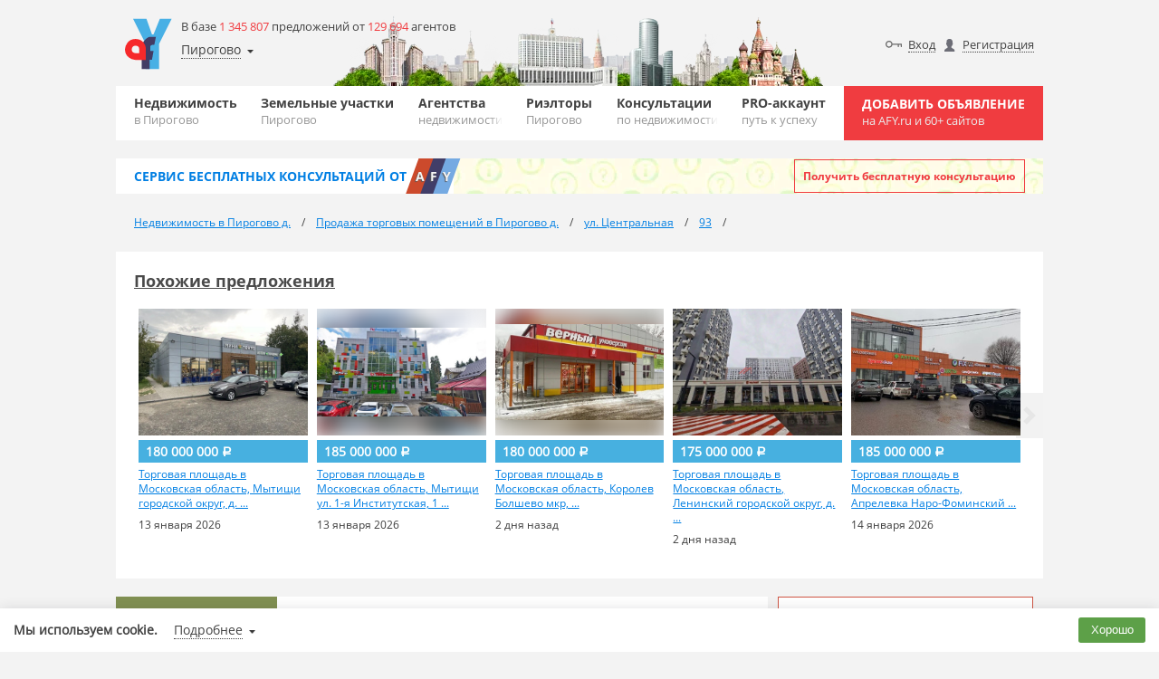

--- FILE ---
content_type: text/html; charset=UTF-8
request_url: https://afy.ru/mytishinskiy-rayon-pirogovo/kupit-torgovoe-pomeshchenie/80001339742
body_size: 15474
content:
<!DOCTYPE HTML>
<html lang="ru"><!-- SERVER_IDNT: public 3.0 (production) -->
<head>
	<meta name="viewport" content="width=device-width, initial-scale=1, maximum-scale=1.0">
<meta charset="UTF-8"><meta http-equiv="content-type" content="text/html; charset=UTF-8"><title>Торговая площадь в Московская область, Мытищи городской округ, д. ., Продажа торговых помещений Пирогово, Мытищинский район, ID объекта - 80001339742</title><meta name="description" content="Продажа торгового помещения 602,3 м2 в г. п. Мытищи, деревня Пирогово, ул. Центральная, д.93 (30 мин. транспортом от м. Медведково). 1-я линия...."><meta name="keywords" content="Торговая площадь в Московская область, Мытищи городской округ, д. .">
<!-- Yandex.Metrika counter -->
<script type="text/javascript" >
(function(m,e,t,r,i,k,a){m[i]=m[i]||function(){(m[i].a=m[i].a||[]).push(arguments)};
m[i].l=1*new Date();k=e.createElement(t),a=e.getElementsByTagName(t)[0],k.async=1,k.src=r,a.parentNode.insertBefore(k,a)})
(window, document, "script", "https://mc.yandex.ru/metrika/tag.js", "ym");
ym(54401542, "init", {
clickmap:true,
trackLinks:true,
accurateTrackBounce:true
});
</script>
<noscript><div><img src="https://mc.yandex.ru/watch/54401542" style="position:absolute;left:-9999px" alt=""></div></noscript>
<!-- /Yandex.Metrika counter -->

<link rel="icon" href="https://static.afy.ru/img/favicon/afy.svg" type="image/svg">
<link rel="icon" href="https://static.afy.ru/favicon.ico" type="image/x-icon">
<link rel="shortcut icon" href="https://static.afy.ru/favicon.ico" type="image/x-icon">
<meta name="format-detection" content="telephone=no">
<style>body,.filter,.banner-question{opacity:0}</style>
<meta property="og:title" content="Торговая площадь в Московская область, Мытищи городской округ, д. ., Продажа торговых помещений Пирогово, Мытищинский район, ID объекта - 80001339742"><meta property="og:description" content="Продажа торгового помещения 602,3 м2 в г. п. Мытищи, деревня Пирогово, ул. Центральная, д.93 (30 мин. транспортом от м. Медведково). 1-я линия...."><meta property="og:image" content="https://static.afy.ru/img/logo.png"><meta property="og:url" content="https://afy.ru/mytishinskiy-rayon-pirogovo/kupit-torgovoe-pomeshchenie/80001339742"><meta property="og:type" content="website"><script>document.HTTP_SCHEME='https://';document.DOMAIN_MAIN='afy.ru';document.DOMAIN_FOR_TEXT='AFY.ru';document.HTTP_sHOST_MAIN='https://afy.ru';document.HTTP_sHOST_CDN='https://afystatic.ru';document.HTTP_sHOST_STATIC='https://static.afy.ru';document.HTTP_sHOST_STAT='https://stat.afy.ru';document.HTTP_sHOST_AUTH='https://my.afy.ru';document.HTTP_sHOST_PASSPORT='https://passport.afy.ru';document.HTTP_sHOST_PRINT='https://print.afy.ru';document._is_auth=false;document._user_pro_is=false;document._key_form='<input type=\"hidden\" name=\"_formKey[1336885327]\" value=\"fdcf6f668237e6445eb1cb62dce0c417\"/>';document._name_capcha='g-recaptcha-response';document.reCAPTCHA_SITE_KEY='6LcfLQ8TAAAAAKQu7H87LG_LxluMjrbNojQQp69V';document._fv_c=false;document.type_cost__main={};document.pagination_limit={"current":10,"list":[10,30,50]};document.type_cost__main["r"]={"id":"r","small":"\u0420\u0443\u0431.","mini":"\u0440."};document.type_cost__main["d"]={"id":"d","small":"$","mini":"$"};document.type_cost__main["e"]={"id":"e","small":"\u20ac","mini":"\u20ac"};document.type_cost__main["br"]={"id":"br","small":"\u0411\u0435\u043b. \u0440\u0443\u0431.","mini":"\u0431\u0435\u043b \u0440\u0443\u0431"};document.type_cost__main["g"]={"id":"g","small":"\u0413\u0440\u043d.","mini":"\u0433\u0440\u043d"};document.readyStack = [];document.videoPlayer = [];if(typeof console === 'undefined'){console = {log: function(){}, error: function(){}, warn: function(){}};}document.AFY_PAGE_TYPE = 'pbb_item';document.AFY_PAGE_TYPE_DATA = {"type":"torg-sale","folder-url_chpu":"kupit-torgovoe-pomeshchenie"};</script><script src="https://static.afy.ru/afy_2_0/_global/js/base.js?v20240812235929_436" crossorigin="anonymous"></script></head>
<body class="main-page tgb-back" id="">

	
<script>userStorage.init();</script>
	<div class="wrapper">
        <div class="tgb-back-wrapper"></div>
		<header class="header desctope">
	<div class="container">
		<div class="header-desctope-content header-background city80">
			<div class="header-desctope-left-wrap">
				<a class="header-desctope-left-wrap-logo" href="https://afy.ru"></a>
				<div class="header-desctope-left-wrap-info">
					<div class="header-desctope-left-wrap-info-count">
						В базе <span class="orange">1 345 807</span> предложений от <span class="orange">129 694</span> агентов					</div>
					<div class="header-desctope-left-wrap-geo-location" id="header_desctope_geo">
						<span class="header-desctope-left-wrap-geo" data-role="main" data-href="https://afy.ru/mytishinskiy-rayon-pirogovo/">Пирогово</span>
						<div class="header-desctope-left-wrap-geo-modal" data-role="modal">
							<div class="header-desctope-left-wrap-geo-modal-wrap" data-role="wrap">
								<div class="geo_select geo_select-visible default">
	<div class="geo_select-visible-field">
		<input class="geo_select-visible-field-input" type="text" value="" data-role="input" placeholder="Пирогово">
		<i class="geo_select-visible-field-arrow" data-role="arrow"></i>
	</div>
	<div class="geo_select-wrap" data-role="list-wrap" style="z-index:1002">
		<div class="geo_select-search-wrap">
			<input class="geo_select-search" type="text" value="" placeholder="Пирогово" data-role="input_other">
			<i class="geo_select-search-close" data-role="close"></i>
		</div>
		<div class="geo_select-list" data-role="list-space">
		</div>
	</div>
</div>							</div>
							<div class="header-desctope-left-wrap-geo-modal-buttons">
								<a class="header-desctope-left-wrap-geo-modal-buttons-link-select" href="https://afy.ru/mytishinskiy-rayon-pirogovo/" data-role="link">Выбрать</a>
								<span class="header-desctope-left-wrap-geo-modal-buttons-link-cancel" onclick="header_desctope_geo.close()">Отмена</span>
							</div>
						</div>
					</div>

				</div>
			</div>
			<div class="header-desctope-right-wrap">
				<div class="header-desctope-right-auth"><a class="header-desctope-right-user input" href="https://passport.afy.ru/enter">Вход</a><a class="header-desctope-right-user registration" href="https://passport.afy.ru/reg">Регистрация</a><a class="header-desctope-right-auth-link favorite" href="https://afy.ru/notebook" id="notebook_head"><span class="header-desctope-right-auth-link-span">Избранное</span></a></div>			</div>
		</div>
		<div class="bottom-header">
			<div class="max-wrap">
				<nav class="clearfix navigation">
					<ul class="clearfix navigation-list">
					<li class="navigation-el"><a href="https://afy.ru/mytishinskiy-rayon-pirogovo/" class="navigation-link">Недвижимость<span class="navigation-sub">в Пирогово</span></a><div class="submenu"><ul class="sub-list"><li class="sub-list-li"><a class="sub-list-a" href="https://afy.ru/mytishinskiy-rayon-pirogovo/novostrojki/" title="Новостройки Пирогово">Новостройки</a></li><li class="sub-list-li"><a class="sub-list-a" href="https://afy.ru/mytishinskiy-rayon-pirogovo/bizness-centry/" title="Бизнес-центры Пирогово">Бизнес-центры</a></li><li class="sub-list-li"><a class="sub-list-a" href="https://afy.ru/mytishinskiy-rayon-pirogovo/kottedzhnye-poselki/" title="Коттеджные поселки Пирогово">Коттеджные поселки</a></li></ul></div></li><li class="navigation-el"><a href="https://afy.ru/mytishinskiy-rayon-pirogovo/kupit-uchastok/" class="navigation-link">Земельные участки<span class="navigation-sub">Пирогово</span></a></li><li class="navigation-el"><a href="https://afy.ru/mytishinskiy-rayon-pirogovo/agentstva-nedvizhimosti/" class="navigation-link">Агентства<span class="navigation-sub">недвижимости</span></a></li><li class="navigation-el"><a href="https://afy.ru/mytishinskiy-rayon-pirogovo/user/" class="navigation-link">Риэлторы<span class="navigation-sub">Пирогово</span></a></li><li class="navigation-el"><a href="https://afy.ru/question/" class="navigation-link">Консультации<span class="navigation-sub">по недвижимости</span></a></li><li class="navigation-el"><a href="https://afy.ru/pro_accaunt" class="navigation-link">PRO-аккаунт<span class="navigation-sub">путь к успеху</span></a></li>					</ul>
				</nav>
				<a href="https://passport.afy.ru/reg" class="navigation-add">Добавить объявление <span class="navigation-add-sub">на AFY.ru и 60+ сайтов</span></a>
							</div>
		</div>
	</div>
</header>

<div class="header-mobile">
	<div class="black" id="navigation-shadow"></div>
	<div class="header-mobile-wrap">
		<div class="container">
			<div class="header-mobile-content header-background city80">
				<a class="header-mobile-item logo" href="https://afy.ru"></a>
				<a class="header-mobile-item add" href="https://passport.afy.ru/reg">Добавить объявление<span class="header-mobile-item add-sub_line"> на AFY.ru и 60+ сайтов</span></a>
								<i class="header-mobile-item menu" title="Навигация" id="navigation"></i>
			</div>
		</div>
		<div class="b-bar">
			<div class="container">
				<div class="header-desctope-left-wrap-geo-location" id="header_mobile_geo">
					<span class="header-desctope-left-wrap-geo" data-role="main" data-href="https://afy.ru/mytishinskiy-rayon-pirogovo/">Пирогово</span>
					<div class="header-desctope-left-wrap-geo-modal" data-role="modal">
						<div class="header-desctope-left-wrap-geo-modal-wrap" data-role="wrap">
							<div class="geo_select geo_select-visible default">
	<div class="geo_select-visible-field">
		<input class="geo_select-visible-field-input" type="text" value="" data-role="input" placeholder="Пирогово">
		<i class="geo_select-visible-field-arrow" data-role="arrow"></i>
	</div>
	<div class="geo_select-wrap" data-role="list-wrap" style="z-index:1002">
		<div class="geo_select-search-wrap">
			<input class="geo_select-search" type="text" value="" placeholder="Пирогово" data-role="input_other">
			<i class="geo_select-search-close" data-role="close"></i>
		</div>
		<div class="geo_select-list" data-role="list-space">
		</div>
	</div>
</div>						</div>
						<div class="header-desctope-left-wrap-geo-modal-buttons">
							<a class="header-desctope-left-wrap-geo-modal-buttons-link-select" href="https://afy.ru/mytishinskiy-rayon-pirogovo/" data-role="link">Выбрать</a>
							<span class="header-desctope-left-wrap-geo-modal-buttons-link-cancel" onclick="header_mobile_geo.close()">Отмена</span>
						</div>
					</div>
				</div>
				<ul class="header-mobile-icons">
                    				</ul>
			</div>
		</div>
	</div>
	<nav class="navigation nav-mobile">
		<ul class="main-nav">
			<li><a class="main-nav-link" href="https://afy.ru/mytishinskiy-rayon-pirogovo/">Недвижимость</a></li><li><a class="main-nav-link" href="https://afy.ru/mytishinskiy-rayon-pirogovo/kupit-uchastok/">Земельные участки</a></li><li><a class="main-nav-link" href="https://afy.ru/mytishinskiy-rayon-pirogovo/agentstva-nedvizhimosti/">Агентства</a></li><li><a class="main-nav-link" href="https://afy.ru/mytishinskiy-rayon-pirogovo/user/">Риэлторы</a></li><li><a class="main-nav-link" href="https://afy.ru/question/">Консультации</a></li><li><a class="main-nav-link" href="https://afy.ru/pro_accaunt">PRO-аккаунт</a></li>			<li><a class="main-nav-link" href="https://passport.afy.ru/reg">+ Добавить объявление</a></li>
			
					<li><a class="main-nav-link" href="https://passport.afy.ru/enter">Вход</a></li>
					<li><a class="main-nav-link" href="https://passport.afy.ru/reg">Регистрация</a></li>
							</ul>
	</nav>
	<div id="region-select-modal" class="region-select-modal">
		<div class="container">
			<div class="cont">
			</div>
		</div>
	</div>
</div>
<div class="banner-question">
	<div class="container">
		<div class="banner-question-content">
			<a href="https://afy.ru/question/" class="banner-question-afy">
				<div class="banner-question-afy-text">Сервис <span class="banner-question-afy-text-hide-mobile">бесплатных</span> консультаций от</div>
				<div class="banner-question-afy-elements">
					<span class="banner-question-afy-elements-letter first">a</span>
					<span class="banner-question-afy-elements-letter second">f</span>
					<span class="banner-question-afy-elements-letter last">y</span>
				</div>
			</a>
			<a href="https://afy.ru/question/" class="banner-question-title">Задайте любой вопрос по недвижимости и получите ответ профессионалов</a>
			<div class="banner-question-button">
				<a class="banner-question-button-link" href="https://afy.ru/question/add">Получить бесплатную консультацию</a>
			</div>
		</div>
	</div>
</div>	<section id="breadcrumbs">
		<div class="container">
			<div class="content breadcrumbs">
			<ul class="breadcrumbs-list" itemscope itemtype="http://schema.org/BreadcrumbList">
			<li class="breadcrumbs-list-el" itemprop="itemListElement" itemscope itemtype="http://schema.org/ListItem"><a class="breadcrumbs-list-link" itemprop="item" href="https://afy.ru/mytishinskiy-rayon-pirogovo/"><span class="breadcrumbs-list-name" itemprop="name">Недвижимость в Пирогово д.</span><meta itemprop="position" content="1"></a></li><li class="breadcrumbs-list-el" itemprop="itemListElement" itemscope itemtype="http://schema.org/ListItem"><a class="breadcrumbs-list-link" itemprop="item" href="https://afy.ru/mytishinskiy-rayon-pirogovo/kupit-torgovoe-pomeshchenie/"><span class="breadcrumbs-list-name" itemprop="name">Продажа торговых помещений в Пирогово д.</span><meta itemprop="position" content="2"></a></li><li class="breadcrumbs-list-el" itemprop="itemListElement" itemscope itemtype="http://schema.org/ListItem"><a class="breadcrumbs-list-link" itemprop="item" href="https://afy.ru/mytishinskiy-rayon-pirogovo/ulica-centralnaya/kupit-torgovoe-pomeshchenie/"><span class="breadcrumbs-list-name" itemprop="name">ул. Центральная</span><meta itemprop="position" content="3"></a></li><li class="breadcrumbs-list-el" itemprop="itemListElement" itemscope itemtype="http://schema.org/ListItem"><a class="breadcrumbs-list-link" itemprop="item" href="https://afy.ru/mytishinskiy-rayon-pirogovo/ulica-centralnaya/dom-93/kupit-torgovoe-pomeshchenie/"><span class="breadcrumbs-list-name" itemprop="name">93</span><meta itemprop="position" content="4"></a></li>			</ul>
			</div>
		</div>
	</section>
	<div class="slider plus1" id="slider_RAURa7">
	<div class="slider-container container">
		<div class="slider-head"><a class="slider-head-title" href="https://afy.ru/mytishinskiy-rayon-pirogovo/kupit-torgovoe-pomeshchenie/?price_from=170000000&price_to=190000000&cost_type_1=r">Похожие предложения</a></div>		<div class="slider-block">
			<div class="slider-wrapper">
									<div class="slider-item">
						<div class="similar-item">
							<a class="similar-item-link-wrap" href="https://afy.ru/mytishinskiy-rayon-pirogovo/kupit-torgovoe-pomeshchenie/80001614664">
								<span class="similar-item-link-blur lazy" data-src="https://afystatic.ru/files/vpbb/max/d/dc/dce918e47429efd0b8bc08000161466400.jpeg"></span>
								<img class="similar-item-link-img lazy" src="[data-uri]" data-type="jpeg" data-src="https://afystatic.ru/files/vpbb/max/d/dc/dce918e47429efd0b8bc08000161466400.jpeg" alt="Торговая площадь в Московская область, Мытищи городской округ, д. ...">
							</a>
							<span class="similar-item-price"><span>180 000 000</span> <span class="i-font_face_rub-arial-regular">Р</span></span>							<a class="similar-item-link-name" href="https://afy.ru/mytishinskiy-rayon-pirogovo/kupit-torgovoe-pomeshchenie/80001614664">Торговая площадь в Московская область, Мытищи городской округ, д. ...</a>
							<p class="similar-item-text"></p>
							<span class="similar-item-date">13 января 2026</span>
						</div>
					</div>
										<div class="slider-item">
						<div class="similar-item">
							<a class="similar-item-link-wrap" href="https://afy.ru/mytishi/kupit-torgovoe-pomeshchenie/80001874296">
								<span class="similar-item-link-blur lazy" data-src="https://afystatic.ru/files/vpbb/max/3/37/376503065a76c17e7d9e08000187429600.jpeg"></span>
								<img class="similar-item-link-img lazy" src="[data-uri]" data-type="jpeg" data-src="https://afystatic.ru/files/vpbb/max/3/37/376503065a76c17e7d9e08000187429600.jpeg" alt="Торговая площадь в Московская область, Мытищи ул. 1-я Институтская, 1 ...">
							</a>
							<span class="similar-item-price"><span>185 000 000</span> <span class="i-font_face_rub-arial-regular">Р</span></span>							<a class="similar-item-link-name" href="https://afy.ru/mytishi/kupit-torgovoe-pomeshchenie/80001874296">Торговая площадь в Московская область, Мытищи ул. 1-я Институтская, 1 ...</a>
							<p class="similar-item-text"></p>
							<span class="similar-item-date">13 января 2026</span>
						</div>
					</div>
										<div class="slider-item">
						<div class="similar-item">
							<a class="similar-item-link-wrap" href="https://afy.ru/korolev/kupit-torgovoe-pomeshchenie/80001888762">
								<span class="similar-item-link-blur lazy" data-src="https://afystatic.ru/files/vpbb/max/0/04/04e90a270fcd7a1c02ef08000188876200.jpeg"></span>
								<img class="similar-item-link-img lazy" src="[data-uri]" data-type="jpeg" data-src="https://afystatic.ru/files/vpbb/max/0/04/04e90a270fcd7a1c02ef08000188876200.jpeg" alt="Торговая площадь в Московская область, Королев Болшево мкр, ...">
							</a>
							<span class="similar-item-price"><span>180 000 000</span> <span class="i-font_face_rub-arial-regular">Р</span></span>							<a class="similar-item-link-name" href="https://afy.ru/korolev/kupit-torgovoe-pomeshchenie/80001888762">Торговая площадь в Московская область, Королев Болшево мкр, ...</a>
							<p class="similar-item-text"></p>
							<span class="similar-item-date">2 дня назад</span>
						</div>
					</div>
										<div class="slider-item">
						<div class="similar-item">
							<a class="similar-item-link-wrap" href="https://afy.ru/leninskiy-rayon-korobovo/kupit-torgovoe-pomeshchenie/80001878324">
								<span class="similar-item-link-blur lazy" data-src="https://afystatic.ru/files/vpbb/max/b/b7/b778d9ab344a58f9713708000187832400.jpeg"></span>
								<img class="similar-item-link-img lazy" src="[data-uri]" data-type="jpeg" data-src="https://afystatic.ru/files/vpbb/max/b/b7/b778d9ab344a58f9713708000187832400.jpeg" alt="Торговая площадь в Московская область, Ленинский городской округ, д. ...">
							</a>
							<span class="similar-item-price"><span>175 000 000</span> <span class="i-font_face_rub-arial-regular">Р</span></span>							<a class="similar-item-link-name" href="https://afy.ru/leninskiy-rayon-korobovo/kupit-torgovoe-pomeshchenie/80001878324">Торговая площадь в Московская область, Ленинский городской округ, д. ...</a>
							<p class="similar-item-text"></p>
							<span class="similar-item-date">2 дня назад</span>
						</div>
					</div>
										<div class="slider-item">
						<div class="similar-item">
							<a class="similar-item-link-wrap" href="https://afy.ru/aprelevka/kupit-torgovoe-pomeshchenie/80001886095">
								<span class="similar-item-link-blur lazy" data-src="https://afystatic.ru/files/vpbb/max/c/cd/cdf75265b16c48da958f08000188609500.jpeg"></span>
								<img class="similar-item-link-img lazy" src="[data-uri]" data-type="jpeg" data-src="https://afystatic.ru/files/vpbb/max/c/cd/cdf75265b16c48da958f08000188609500.jpeg" alt="Торговая площадь в Московская область, Апрелевка Наро-Фоминский ...">
							</a>
							<span class="similar-item-price"><span>185 000 000</span> <span class="i-font_face_rub-arial-regular">Р</span></span>							<a class="similar-item-link-name" href="https://afy.ru/aprelevka/kupit-torgovoe-pomeshchenie/80001886095">Торговая площадь в Московская область, Апрелевка Наро-Фоминский ...</a>
							<p class="similar-item-text"></p>
							<span class="similar-item-date">14 января 2026</span>
						</div>
					</div>
										<div class="slider-item">
						<div class="similar-item">
							<a class="similar-item-link-wrap" href="https://afy.ru/istrinskiy-rayon-borzye/kupit-torgovoe-pomeshchenie/80001871142">
								<span class="similar-item-link-blur lazy" data-src="https://afystatic.ru/files/vpbb/max/a/a3/a3ba5f2fae9a38d1a96f08000187114200.jpeg"></span>
								<img class="similar-item-link-img lazy" src="[data-uri]" data-type="jpeg" data-src="https://afystatic.ru/files/vpbb/max/a/a3/a3ba5f2fae9a38d1a96f08000187114200.jpeg" alt="Торговая площадь в Московская область, Истра муниципальный округ, д. ...">
							</a>
							<span class="similar-item-price"><span>190 000 000</span> <span class="i-font_face_rub-arial-regular">Р</span></span>							<a class="similar-item-link-name" href="https://afy.ru/istrinskiy-rayon-borzye/kupit-torgovoe-pomeshchenie/80001871142">Торговая площадь в Московская область, Истра муниципальный округ, д. ...</a>
							<p class="similar-item-text"></p>
							<span class="similar-item-date">13 января 2026</span>
						</div>
					</div>
										<div class="slider-item">
						<div class="similar-item">
							<a class="similar-item-link-wrap" href="https://afy.ru/podolsk/kupit-torgovoe-pomeshchenie/80001876602">
								<span class="similar-item-link-blur lazy" data-src="https://afystatic.ru/files/vpbb/max/c/c6/c600ab66c70d07a4381508000187660200.jpeg"></span>
								<img class="similar-item-link-img lazy" src="[data-uri]" data-type="jpeg" data-src="https://afystatic.ru/files/vpbb/max/c/c6/c600ab66c70d07a4381508000187660200.jpeg" alt="Торговая площадь в Московская область, Подольск ул. Клемента ...">
							</a>
							<span class="similar-item-price"><span>176 400 000</span> <span class="i-font_face_rub-arial-regular">Р</span></span>							<a class="similar-item-link-name" href="https://afy.ru/podolsk/kupit-torgovoe-pomeshchenie/80001876602">Торговая площадь в Московская область, Подольск ул. Клемента ...</a>
							<p class="similar-item-text"></p>
							<span class="similar-item-date">13 января 2026</span>
						</div>
					</div>
										<div class="slider-item">
						<div class="similar-item">
							<a class="similar-item-link-wrap" href="https://afy.ru/naro-fominskiy-rayon/kupit-torgovoe-pomeshchenie/80001874150">
								<span class="similar-item-link-blur lazy" data-src="https://afystatic.ru/files/vpbb/max/1/13/13cf4099d928eacd64bc08000187415000.jpeg"></span>
								<img class="similar-item-link-img lazy" src="[data-uri]" data-type="jpeg" data-src="https://afystatic.ru/files/vpbb/max/1/13/13cf4099d928eacd64bc08000187415000.jpeg" alt="Торговая площадь в Московская область, Одинцовский городской округ, ...">
							</a>
							<span class="similar-item-price"><span>170 000 445</span> <span class="i-font_face_rub-arial-regular">Р</span></span>							<a class="similar-item-link-name" href="https://afy.ru/naro-fominskiy-rayon/kupit-torgovoe-pomeshchenie/80001874150">Торговая площадь в Московская область, Одинцовский городской округ, ...</a>
							<p class="similar-item-text"></p>
							<span class="similar-item-date">11 января 2026</span>
						</div>
					</div>
										<div class="slider-item">
						<div class="similar-item">
							<a class="similar-item-link-wrap" href="https://afy.ru/dmitrov/kupit-torgovoe-pomeshchenie/80001874214">
								<span class="similar-item-link-blur lazy" data-src="https://afystatic.ru/files/vpbb/max/8/81/8198f5767fefc30eba0108000187421400.jpeg"></span>
								<img class="similar-item-link-img lazy" src="[data-uri]" data-type="jpeg" data-src="https://afystatic.ru/files/vpbb/max/8/81/8198f5767fefc30eba0108000187421400.jpeg" alt="Торговая площадь в Московская область, Дмитров Профессиональная ул., ...">
							</a>
							<span class="similar-item-price"><span>180 000 600</span> <span class="i-font_face_rub-arial-regular">Р</span></span>							<a class="similar-item-link-name" href="https://afy.ru/dmitrov/kupit-torgovoe-pomeshchenie/80001874214">Торговая площадь в Московская область, Дмитров Профессиональная ул., ...</a>
							<p class="similar-item-text"></p>
							<span class="similar-item-date">11 января 2026</span>
						</div>
					</div>
										<div class="slider-item">
						<div class="similar-item">
							<a class="similar-item-link-wrap" href="https://afy.ru/dmitrovskiy-rayon/kupit-torgovoe-pomeshchenie/80001881991">
								<span class="similar-item-link-blur lazy" data-src="https://afystatic.ru/files/vpbb/max/f/f9/f92979febac1f60ceb3108000188199100.jpeg"></span>
								<img class="similar-item-link-img lazy" src="[data-uri]" data-type="jpeg" data-src="https://afystatic.ru/files/vpbb/max/f/f9/f92979febac1f60ceb3108000188199100.jpeg" alt="Торговая площадь в Московская область, Дмитровский муниципальный ...">
							</a>
							<span class="similar-item-price"><span>170 000 000</span> <span class="i-font_face_rub-arial-regular">Р</span></span>							<a class="similar-item-link-name" href="https://afy.ru/dmitrovskiy-rayon/kupit-torgovoe-pomeshchenie/80001881991">Торговая площадь в Московская область, Дмитровский муниципальный ...</a>
							<p class="similar-item-text"></p>
							<span class="similar-item-date">11 января 2026</span>
						</div>
					</div>
								</div>
		</div>
		<span class="slider-control left" role="button"></span>
		<span class="slider-control right" role="button"></span>
	</div>
</div>
<script>
document.readyStack.push(function(){
	my_slider('#slider_RAURa7');
});
</script><section><div class="container">			<style>#D2--dd8dc4-b610 .yap-block, #D2--dd8dc4-b610 .yap-rtb__wrapper{margin:0 auto !important}</style>
			<div class="rtb" id="D2--dd8dc4-b610" data-rtb="R-A-6442699-6"></div>
			</div></section><section id="full-object">
	<div class="container">
				<div class="full-object-content">
			<div class="full-object-left">
				<div class="full-object-left-gallery">
					<ul class="full-object-left-list-characteristics">
						<li class="full-object-left-list-li green">Торговое помещение</li><li class="full-object-left-list-li">1 этаж</li>					</ul>
										<div class="full-object-left-gallery-slider">
						<div class="full-object-left-gallery-slider-info">
                            <div class="full-object-left-gallery-slider-info-text">
							<div class="full-object-left-gallery-slider-info-item public text">С 15 марта 2023 &nbsp;по&nbsp;26 декабря 2023</div><div class="full-object-left-gallery-slider-info-item id text">ID: 80001339742</div>                            </div>
							<div class="full-object-left-gallery-slider-info-icons">
								<!--noindex-->
								<a class="full-object-left-gallery-slider-info-item link print tTip" href="https://print.afy.ru/object/torg-sale/80001339742.html" target="_blank" title="Распечатать"></a><!--                                    <span class="full-object-left-gallery-slider-info-item link favorite tTip" title="Добавить в избранное" onclick="clickAction(this, 'notebook.toggle')" data-notebook="pbbitem.--><!--"></span>-->
									                                    <span class="full-object-left-gallery-slider-info-item link warn tTip" title="Пожаловаться" onclick="clickAction(this, 'pbbitem.complaint,oid:80001339742')"></span>
																	<!--/noindex-->
							</div>
						</div>
											</div>
				</div>

				
				<div class="full-object-left-geo">
					<div class="full-object-left-desc-geo-wrap location"><a class="full-object-left-desc-geo-loc" href="https://rossiya.afy.ru/kupit-torgovoe-pomeshchenie/">Россия</a>, <a class="full-object-left-desc-geo-loc" href="https://afy.ru/moskovskaya-oblast/kupit-torgovoe-pomeshchenie/">Подмосковье</a>, <a class="full-object-left-desc-geo-loc" href="https://afy.ru/mytishinskiy-rayon/kupit-torgovoe-pomeshchenie/">Мытищинский район</a>, <a class="full-object-left-desc-geo-loc" href="https://afy.ru/mytishinskiy-rayon-pirogovo/kupit-torgovoe-pomeshchenie/">Пирогово д.</a>, <a class="full-object-left-desc-geo-loc" href="https://afy.ru/mytishinskiy-rayon-pirogovo/ulica-centralnaya/kupit-torgovoe-pomeshchenie/">ул. Центральная</a>, <a class="full-object-left-desc-geo-loc" href="https://afy.ru/mytishinskiy-rayon-pirogovo/ulica-centralnaya/dom-93/kupit-torgovoe-pomeshchenie/">93</a><span class="full-object-left-geo-location-icon icon_copy" title="Копировать адрес" onclick="clipboard.write_flash_msg(&quot;Россия, Подмосковье, Мытищинский район, Пирогово д., ул. Центральная, 93&quot;, &quot;Скопировано&quot;)"></span></div>				</div>

									<div class="full-object-left-price-mob">
					<div class="full-object-right-price">
						<div class="full-object-right-js-content stop">							<div class="full-object-right-stop">
								<i class="full-object-right-stop-icon"></i>
								<p class="full-object-right-stop-p">
									<span class="full-object-right-stop-p-span"><b>Реализация объекта недвижимости приостановлена</b></span>								</p>
							</div>
							</div>					</div>

									</div>
				
				<div class="full-object-left-info mobile" style="position: relative">
					<div class="full-object-left-info-container cut" data-role="property_item">
											<div class="full-object-left-info-numbers">
							<h3 class="full-object-head">Информация об помещении</h3>
							<div class="full-object-left-info-numbers-wrap"><div class="full-object-left-info-numbers-item max-line">
													<div class="full-object-left-info-numbers-item-desc"><span class="bold-text big-font">1</span> </div>
													<div class="full-object-left-info-numbers-item-type">Этаж</div>
												</div></div></div><div class="full-object-left-info-more"><h3 class="full-object-head">Состояние и оснащение</h3><div class="full-object-left-info-more-wrap"><div class="full-object-left-info-more-item min-line">
											<div class="full-object-left-info-more-item-type">Количество этажей</div>
											<div class="full-object-left-info-more-item-desc"><span class="bold-text">1 </span></div>
										</div></div></div>					</div>
													<span class="full-object-left-desc-link-full dotted hide" data-role="property_item_cur_link" style="margin-bottom: 20px;display: block !important;width: fit-content;">Развернуть</span>
										</div>


				<div class="full-object-right mobile">
					<div class="full-object-right-wrap">
													<div class="full-object-right-js-content">
															</div>
												</div>
				</div>


									<div class="full-object-left-desc">
						<h1 class="full-object-left-head">Торговая площадь в Московская область, Мытищи городской округ, д. .</h1>
						<div class="full-object-left-desc-visible cut" data-role="description_item">
							<p class="full-object-left-desc-p">Продажа торгового помещения 602,3 м2 в г. п. Мытищи, деревня Пирогово, ул. Центральная, д.93 (30 мин. транспортом от м. Медведково). 1-я линия. Часть одноэтажного помещения площадью 602,3 м2, открытая планировка, несколько отдельных входов, высота потолка 4 м, витринные окна по фасаду. Электрическая мощность 125 квт. Парковка перед фасадом. Земельный участок в собственности 1500 м2. Коммуникации: вода центральная (Мытищинский водоканал), септик, газ на участке.Объект располагается в ЖК Пироговская Ривьера . ЖК частично заселен, а также идет строительство дополнительных корпусов. В непосредственной близости расположена остановка общественного транспорта. Интенсивный автомобильный и пешеходный трафик вдоль помещения. Арендатор: минимаркет Лента , площадь 602,3 м2, долгосрочный договор аренды на 10 лет до 13.07.2031 года, месячная арендная плата с ндс ли 6 от рто, индексация 5 .Стоимость продажи . вкл. ндс. Без комиссии.</p>
						</div>
													<span class="full-object-left-desc-link-full dotted" data-role="description_item_cur_link">Читать полностью</span>
											</div>
					
									<div class="full-object-left-map">
						<div class="full-object-left-map-top-wrap">
							<div class="object-map-top">
<!--	<span class="object-map-top-link map">Карта Google</span>-->
<!--	<span class="object-map-top-link panorama">Панорамы</span>-->
</div>						</div>
						<div class="full-object-left-map-space show map">
							<script>
var geoMap_map;
(function(){
	document._evt.subscribe('body_load', function(){
		$('#map').nearbyviewport(function(element){
			$('#map').show();
			document._evt.create('show_map_block_map');
			geoMap_map = new geoMap('map', {"map_source":"yandex","type":"default","viewMode":"coords","coords":["55.985166","37.726367"],"geocoder":"","bounds":null,"zoom":13,"control":{"zoom":true,"type":true,"fullscreen":true},"behavior":{"drag":true,"scrollZoom":false,"dblClickZoom":true,"multiTouch":true},"templateFactory":"afy","clusterer":{"size":100},"tools":{"other_item":{"selector_status":"","data":{"selector_status":"","iPos":"78802","pbbfld":"197","filterFields":[]}}}});
		});
	});
})();
</script>

<div class="map_space" id="map_space">
	<div class="map_block geomap" id="map"></div>
	<div class="map_space-color_info">
		<ul class="map_space-color_info-list">
		</ul>
	</div>
	<div class="map_space-items" id="map_items">
		<div class="map_space-items-veil"></div>
		<div class="map_space-items-block">
			<div class="map_space-items-close"><div class="map_space-items-close-btn"></div></div>
			<div class="map_space-items-scroll">
				<ul class="map_space-items-list map-deals-list"></ul>
			</div>
		</div>
	</div>
</div>						</div>
						<div class="full-object-left-map-space panorama" id="panorama-space">
						</div>
						<div class="full-object-left-map-open-more">
													</div>
					</div>
					<script>
					var geoMap_switcher = null;
					(function(){
						document._evt.subscribe('geoMap/show', function(d, ev){
							if (geoMap_switcher) return;
							setTimeout(function(){
								geoMap_switcher = new geoMap_switcher_class({
										source:'yandex',
										geoMap:geoMap_map,
										coord:'55.985166, 37.726367',
										switch:{map:'.object-map-top-link.map',panorama:'.object-map-top-link.panorama'},
										space:{map:'.full-object-left-map-space.map',panorama:'.full-object-left-map-space.panorama'}
									});
							}, 500);
						});
					})();
					</script>
				
							</div>
			<div class="full-object-right">
				<div class="full-object-right-wrap">
											<div class="full-object-right-js-content">
														<div class="full-object-right-stop stop">
									<i class="full-object-right-stop-icon"></i>
									<p class="full-object-right-stop-p">
									<b>Реализация объекта недвижимости приостановлена</b>									</p>
								</div>
														</div>
										</div>
			</div>
			<section>
				<div class="full-object-rtb-content">			<style>#c27-dd8dc4-b-1089-e427-d79c0- .yap-block, #c27-dd8dc4-b-1089-e427-d79c0- .yap-rtb__wrapper{margin:0 auto !important}</style>
			<div class="rtb" id="c27-dd8dc4-b-1089-e427-d79c0-" data-rtb="R-A-6442699-4"></div>
			</div>
			</section>
			<div class="full-object-bottom-anchor"></div>
			
			</div>
			<div class="search-request" id="pbb_item_search_request_MthcgY">
	<div class="container search-request-container">
		<div class="search-request-wrap">
			<h2 class="search-request-head">Не нашли подходящего объявления?</h2>
			<p class="search-request-info">Оставьте заявку, и наши риэлторы подберут торговое помещение в районе <span class="bold-text">Пирогово</span></p>
			<div class="full-object-bottom-last-space-msg form-space-msg"></div>

			<form class="search-request-form" action="#" method="post" name="pbb_item_search_request_MthcgY">
				<input type="hidden" name="filter[folder]" value="197"><input type="hidden" name="filter[mp_id]" value="78802"><input type="hidden" name="filter[mp_id_street]" value="228045"><input type="hidden" name="filter[mp_id_metro]" value="0"><input type="hidden" name="filter[mp_id_bor]" value="0"><input type="hidden" name="filter[mp_id_bor_sup]" value="0"><input type="hidden" name="filter[mp_id_way]" value="0"><input type="hidden" name="filter[price_from]" value="170000000"><input type="hidden" name="filter[price_to]" value="190000000"><input type="hidden" name="filter[cost_type_1]" value="r">				<div class="key_form" style="display:none"></div>
				<div class="search-request-form-line">
					<input class="search-request-form-phone-1 form-field" type="text" name="form[phone][country]" field="phone" placeholder="+7" value="+7">
					<input class="search-request-form-phone-2 form-field" type="text" name="form[phone][code]" field="phone" placeholder="_ _ _" value="">
					<input class="search-request-form-phone-3 form-field" type="text" name="form[phone][num]" field="phone" placeholder="_ _ _-_ _-_ _" value="">
					<input class="search-request-form-email form-field" type="text" name="form[email]" field="email" placeholder="Электронная почта" value="">
				</div>
				<div class="search-request-form-line">
					<div class="search-request-space-recaptcha recaptcha"><div class="g-recaptcha"></div></div>
				</div>
				<div class="search-request-form-line">
					<button class="search-request-form-submit" onclick="antiDublSendForm(this, function(self){clickAction(self, 'pbbitem.search_request.create,id:pbb_item_search_request_MthcgY')});return false;">Отправить заявку</button>
				</div>
				<div class="search-request-form-line">
					<span class="form-label info">
						<span class="form-label-name">Отправляя заявку, вы принимаете <a class="form-label-name-link" href="https://afy.ru/personal_info" target="_blank">Политику обработки персональных данных</a> и даёте <a class="form-label-name-link" href="https://afy.ru/agreement" target="_blank">Согласие на обработку персональных данных</a>.<span>
					</span>
				</div>
			</form>
		</div>
		<img class="search-request-img lazy" src="[data-uri]" data-type="png" data-src="/afy_2_0/_global/img/search-request.webp" alt="">
	</div>
</div>
		</div>
	</div>
</section>
<section class="modal-slides" id="modal-slides">
	<span class="modal-slides-close"></span>
	<span class="modal-slides-left arrow"></span>
	<span class="modal-slides-right arrow"></span>
	<div class="modal-slides-container container">
		<div class="modal-slides-content">
			<div class="full-object-left-desc-geo-wrap modal"><span class="full-object-left-desc-geo-text">Местоположение: </span><a class="full-object-left-desc-geo-loc" href="https://rossiya.afy.ru/kupit-torgovoe-pomeshchenie/">Россия</a>, <a class="full-object-left-desc-geo-loc" href="https://afy.ru/moskovskaya-oblast/kupit-torgovoe-pomeshchenie/">Подмосковье</a>, <a class="full-object-left-desc-geo-loc" href="https://afy.ru/mytishinskiy-rayon/kupit-torgovoe-pomeshchenie/">Мытищинский район</a>, <a class="full-object-left-desc-geo-loc" href="https://afy.ru/mytishinskiy-rayon-pirogovo/kupit-torgovoe-pomeshchenie/">Пирогово д.</a>, <a class="full-object-left-desc-geo-loc" href="https://afy.ru/mytishinskiy-rayon-pirogovo/ulica-centralnaya/kupit-torgovoe-pomeshchenie/">ул. Центральная</a>, <a class="full-object-left-desc-geo-loc" href="https://afy.ru/mytishinskiy-rayon-pirogovo/ulica-centralnaya/dom-93/kupit-torgovoe-pomeshchenie/">93</a></div>		</div>
		<div class="modal-slides-block rtb">
		</div>
	</div>
</section>
<script>
var stat_archive={
	post:{},
	set_params:function(){
	},
	approximation_average:function(arr){
		var sum=0;
		for (var key in arr) sum+=arr[key];
		return Math.round(sum/arr.length);
	},
	get_publication:function(){
		$('#box_graf_publication_detail').css('display', 'inline-block');
		$('#box_graf_publication_detail').html('');
		var post={};
		post['type']='publication';
		post['oid']="80001339742";
		$.post('/ajax.php?case=my_static_statArchive&TA=JSON&limit=365', post, function (data) {
			$('#change-cost-popup .label_for_graf_publication .folder').html(data.answer['text']);
			$('#change-cost-popup .label_for_graf_publication, #change-cost-popup .label_for_grafs').show();
	        $('#box_graf_publication_detail').highcharts('StockChart', {
	            chart: {alignTicks: false},
	            rangeSelector: {
	                selected: 2,
	                buttons: [
		                {type: 'month',count: 3,text: ' День',dataGrouping: {forced: true,approximation:stat_archive.approximation_average ,units: [['day', [1]]]}},
		                {type: 'year',count: 1,text: ' Неделя ',dataGrouping: {forced: true,approximation:stat_archive.approximation_average,units: [['week', [1]]]}},
		                {type: 'all',text: ' Месяц ',dataGrouping: {forced: true,approximation:stat_archive.approximation_average,units: [['month', [1]]]}}
		            ],
		            buttonTheme: {width: 60}
	            },
	            title: {text: 'Динамика активных объектов'},
	            series: [{type: 'column',name: 'Публиковалось',data: data.answer['data']}]
	        });
	    });
	},
	get_publication_cost_interval:function(){
		$('#box_graf_publication_cost_interval_detail').css('display', 'inline-block');
		$('#box_graf_publication_cost_interval_detail').html('');
		var post={};
		post['type']='publication_cost_interval';
		post['oid']="80001339742";
		$.post('/ajax.php?case=my_static_statArchive&TA=JSON&limit=365', post, function (data) {
			if (data.answer==false) {
				$('#box_graf_publication_cost_interval_detail').hide();
				return;
			}
	        $('#box_graf_publication_cost_interval_detail').highcharts({
				chart: {type: 'column'},
				title: {text: 'Количество объектов недвижимости в ценовых диапазонах',style: {fontSize: '16px'} },
				xAxis: {type: 'category',title: {text: 'Ценовые диапазоны в рублях.',style: {fontSize: '13px'}}},
				yAxis: {min: 0,title: {text: 'Количество объектов недвижимости',style: {fontSize: '13px'}}},
				legend: {enabled: false},
				tooltip: {pointFormat: '{point.y:,.0f}'},
				series: [{
					name: 'Population',
					data:data.answer,
					dataLabels: {
						enabled: true,
						rotation: -90,
						color: '#FFFFFF',
						align: 'right',
						format: '{point.y:,.0f}', // one decimal
						y: 10, // 10 pixels down from the top
						style: {fontSize: '13px'}
					}
				}]
			});
	    });
	},
	get_publication_cost_interval_month:function(){
		$('#box_graf_publication_cost_interval_month_detail').css('display', 'inline-block');
		$('#box_graf_publication_cost_interval_month_detail').html('');
		var post={};
		post['type']='publication_cost_interval_month';
		post['oid']="80001339742";
		$.post('/ajax.php?case=my_static_statArchive&TA=JSON&limit=365', post, function (data) {
			if (data.answer==false) {
				$('#box_graf_publication_cost_interval_month_detail').hide();
				return;
			}
	        $('#box_graf_publication_cost_interval_month_detail').highcharts({
		        chart: {type: 'column'},
		        title: {text: 'Количество реализованных объектов недвижимости в ценовых диапазонах'},
		        xAxis: {categories: data.answer['categories']},
		        yAxis: {min: 0,title: {text: 'Количество объектов недвижимости'},
		            stackLabels: {enabled: true,style: {fontWeight: 'bold',color: (Highcharts.theme && Highcharts.theme.textColor) || 'gray'}}
		        },
		        legend: {
		            align: 'right',x: -30,verticalAlign: 'top',y: 25,floating: true,
		            backgroundColor: (Highcharts.theme && Highcharts.theme.background2) || 'white',
		            borderColor: '#CCC',borderWidth: 1,shadow: false
		        },
		        tooltip: {headerFormat: '<b>{point.x}</b><br/>',pointFormat: '{series.name}: {point.y}<br/>Всего: {point.stackTotal:,.0f}'},
		        plotOptions: {
		            column: {
		                stacking: 'normal',
		                dataLabels: {
		                    enabled: true,
		                    color: (Highcharts.theme && Highcharts.theme.dataLabelsColor) || 'white',
		                    style: {textShadow: '0 0 3px black'}
		                }
		            }
		        },
		        series: data.answer['data']
		    });
	    });
	},
	get_publication_cost_interval_month_actual:function(){
		$('#box_graf_publication_cost_interval_month_actual_detail').css('display', 'inline-block');
		$('#box_graf_publication_cost_interval_month_actual_detail').html('');
		var post={};
		post['type']='publication_cost_interval_month';
		post['oid']="80001339742";
		post['is_actual']=true;
		$.post('/ajax.php?case=my_static_statArchive&TA=JSON&limit=365', post, function (data) {
			if (data.answer==false) {
				$('#box_graf_publication_cost_interval_month_actual_detail').hide();
				return;
			}
	        $('#box_graf_publication_cost_interval_month_actual_detail').highcharts({
		        chart: {type: 'column'},
		        title: {text: 'Количество активных объектов недвижимости в ценовых диапазонах'},
		        xAxis: {categories: data.answer['categories']},
		        yAxis: {min: 0,title: {text: 'Количество объектов недвижимости'},
		            stackLabels: {enabled: true,style: {fontWeight: 'bold',color: (Highcharts.theme && Highcharts.theme.textColor) || 'gray'}}
		        },
		        legend: {
		            align: 'right',x: -30,verticalAlign: 'top',y: 25,floating: true,
		            backgroundColor: (Highcharts.theme && Highcharts.theme.background2) || 'white',
		            borderColor: '#CCC',borderWidth: 1,shadow: false
		        },
		        tooltip: {headerFormat: '<b>{point.x}</b><br/>',pointFormat: '{series.name}: {point.y}<br/>Всего: {point.stackTotal:,.0f}'},
		        plotOptions: {
		            column: {
		                stacking: 'normal',
		                dataLabels: {
		                    enabled: true,
		                    color: (Highcharts.theme && Highcharts.theme.dataLabelsColor) || 'white',
		                    style: {textShadow: '0 0 3px black'}
		                }
		            }
		        },
		        series: data.answer['data']
		    });
	    });
	},
	get_create:function(){
		$('#box_graf_create_detail').css('display', 'inline-block');
		$('#box_graf_create_detail').html('');
		var post={};
		post['type']='create';
		post['oid']="80001339742";
		$.post('/ajax.php?case=my_static_statArchive&TA=JSON&limit=365', post, function (data) {
	        $('#box_graf_create_detail').highcharts('StockChart', {
	            chart: {alignTicks: false},
	            rangeSelector: {
	                selected: 2,
	                buttons: [
		                {type: 'month',count: 3,text: ' День',dataGrouping: {forced: true,approximation: 'sum',units: [['day', [1]]]}},
		                {type: 'year',count: 1,text: ' Неделя ',dataGrouping: {forced: true,approximation: 'sum',units: [['week', [1]]]}},
		                {type: 'all',text: ' Месяц ',dataGrouping: {forced: true,approximation: 'sum',units: [['month', [1]]]}}
		            ],
		            buttonTheme: {width: 60}
	            },
	            title: {text: 'Динамика добавления объектов'},
	            series: [{type: 'column',name: 'Добавлено',data: data.answer['data']}]
	        });
	    });
	},
	get_statCost:function(){
		$('#box_graf_statCost_detail').show();
		$('#box_graf_statCost_detail').html('');
		var post={};
		post['type']='statCost';
		post['oid']="80001339742";
		$.post('/ajax.php?case=my_static_statArchive&TA=JSON', post, function (data) {
			$('#change-cost-popup .label_for_graf_statCost .folder').html(data.answer['text']);
			$('#change-cost-popup .label_for_graf_statCost, #change-cost-popup .label_for_grafs').show();
			var series=[];
			for(var key in data.answer['data']) {
				series[key]={type:'line', name: data.answer['data'][key]['name'], data:data.answer['data'][key]['data']}
			}

	       $('#box_graf_statCost_detail').highcharts('StockChart', {
	            chart: {alignTicks: false},
	            rangeSelector: {
	                selected: 2,
	                buttons: [
		                {type: 'month',count: 3,text: ' День',dataGrouping: {forced: true,approximation:stat_archive.approximation_average , units: [['day', [1]]]}},
		                {type: 'year',count: 1,text: ' Неделя ',dataGrouping: {forced: true,approximation:stat_archive.approximation_average ,units: [['week', [1]]]}},
		                {type: 'all',text: ' Месяц ',dataGrouping: {forced: true,approximation:stat_archive.approximation_average ,units: [['month', [1]]]}}
		            ],
		            buttonTheme: {width: 60}
	            },
	            title: {text: 'Динамика средних цен'},
	            series: series
	        });
	    });
	}
};
</script>		<section>
			<div class="container"></div>
		</section>
		<footer class="footer">
	<div class="footer-menu">
		<div class="container">
			<div class="max-wrap">
				<ul class="fmenu-list">
				<li class="fmenu-list-li"><ul class="fsubmenu"><li class="fsubmenu-li"><a class="fsubmenu-li-link" href="https://afy.ru/agentstva-nedvizhimosti/">Агентства недвижимости</a></li><li class="fsubmenu-li"><a class="fsubmenu-li-link" href="https://afy.ru/user/">Лучшие риэлторы</a></li><li class="fsubmenu-li"><a class="fsubmenu-li-link" href="https://afy.ru/mytishinskiy-rayon-pirogovo/map">Карта сайта</a></li></ul></li><li class="fmenu-list-li"><ul class="fsubmenu"><li class="fsubmenu-li"><a class="fsubmenu-li-link" href="https://afy.ru/novostrojki/">Новостройки</a></li><li class="fsubmenu-li"><a class="fsubmenu-li-link" href="https://afy.ru/kottedzhnye-poselki/">Коттеджные поселки</a></li><li class="fsubmenu-li"><a class="fsubmenu-li-link" href="https://afy.ru/bizness-centry/">Бизнес-центры</a></li></ul></li><li class="fmenu-list-li"><ul class="fsubmenu"><li class="fsubmenu-li"><a class="fsubmenu-li-link" href="https://afy.ru/pro_accaunt">Сервисы и цены</a></li><li class="fsubmenu-li"><a class="fsubmenu-li-link" href="https://afy.ru/rules_publication">Правила и условия</a></li><li class="fsubmenu-li"><a class="fsubmenu-li-link" href="https://afy.ru/feedback">Обратная связь</a></li></ul></li>				</ul>
			</div>
		</div>
	</div>
	<div class="footer-copyrights">
		<div class="container">
			<div class="footer-copyrights-text">
			AFY.ru &mdash; <a href="https://afy.ru/">вся недвижимость России, зарубежная недвижимость.</a> Наши сообщества: <a href="https://vk.ru/afyru" class="footer-share-link" title="AFY.ru в Вконтакте" target="_blank" rel="nofollow"><i class="footer-share-icon vkontakte"></i></a>			</div>
			<p class="footer-copyrights-text-p">&copy; При полном или частичном использовании материалов с сайта в Интернете активная ссылка на AFY.ru обязательна.</p>
		</div>
	</div>
</footer>
<a class="fixed-favorites" id="notebook_fixed" href="https://afy.ru/notebook">
	<i class="fixed-favorites-icon"></i><span class="fixed-favorites-icon-count" rule="count">(0)</span>
</a>

<script>
    // Ждём, пока ВСЯ страница (включая изображения) полностью загрузится
    window.onload = function() {
        document.querySelectorAll('img').forEach(img => {
            // Проверяем, загрузилось ли изображение корректно
            const isBroken =
                !img.src ||
                img.src === location.href ||
                img.naturalWidth === 0 ||
                img.naturalHeight === 0 ||
                img.complete === false;

            if (isBroken) {
                img.style.display = 'none'; // Скрываем только битые
            }
        });
    };
</script>	</div>
	<link href="https://static.afy.ru/afy_2_0/pbb_item_detail/css/style.css?v20241010123844_892" rel="stylesheet" priority="9-6" screen>
<link href="https://static.afy.ru/afy_2_0/_global/css/main.css?v20251019161714_397" rel="stylesheet" priority="8-0" screen>
<link href="https://static.afy.ru/afy_2_0/_global/css/icons.css?v20240812235928_289" rel="stylesheet" priority="8-1" screen>
<link href="https://static.afy.ru/afy_2_0/_global/js/jquery-ui/jquery-ui.css?v20231218065230_710" rel="stylesheet" priority="6-0" screen>
<link href="https://static.afy.ru/afy_2_0/_global/js/calendar/jquery-ui.min.css?v20231218065227_129" rel="stylesheet" priority="5-2" screen>
<link href="https://static.afy.ru/afy_2_0/_global/js/swiper/swiper.css?v20231218065234_475" rel="stylesheet" priority="5-5" screen>
<link href="https://static.afy.ru/afy_2_0/_global/css/pbbitem.css?v20231218065052_884" rel="stylesheet" priority="5-11" screen>
<link href="https://static.afy.ru/afy_2_0/_global/js/geoMap/geoMap.css?v20231218065228_263" rel="stylesheet" priority="5-13" screen>
<link href="https://static.afy.ru/afy_2_0/_global/breadcrumbs/style.css?v20240812235928_541" rel="stylesheet" priority="5-17" screen>
<link href="https://static.afy.ru/afy_2_0/_global/my_slider/my_slider.css?v20231218065105_523" rel="stylesheet" priority="5-18" screen>
<link href="https://static.afy.ru/afy_2_0/_global/pbb/list/similar-carousel/style.css?v20231218065320_415" rel="stylesheet" priority="5-20" screen>
<link href="https://static.afy.ru/afy_2_0/_global/elements/map_links/style.css?v20231218065215_825" rel="stylesheet" priority="5-21" screen>
<link href="https://static.afy.ru/afy_2_0/_global/pbb/search-request/style.css?v20231218065236_933" rel="stylesheet" priority="5-24" screen>
<link href="https://static.afy.ru/afy_2_0/_global/js/jsp/jsp.css?v20231218065231_347" rel="stylesheet" priority="5-27" screen>
<link href="https://static.afy.ru/afy_2_0/_global/elements/select/geo/style.css?v20231218065315_566" rel="stylesheet" priority="5-30" screen>
<link href="https://static.afy.ru/afy_2_0/_global/banner/question/style.css?v20231218065214_618" rel="stylesheet" priority="5-34" screen>
<script src="https://static.afy.ru/afy_2_0/_global/js/jquery/jquery3.4.1.js?v20231218065230_603" priority="9-0" anonymous></script>
<script src="https://static.afy.ru/afy_2_0/_global/js/function.js?v20251020204407_414" priority="9-10" anonymous></script>
<script src="https://static.afy.ru/afy_2_0/_global/js/jquery-ui/jquery-ui.js?v20231218065230_877" priority="6-1" anonymous></script>

<script>
(function(callback){if(document.readyState != "loading") callback();else document.addEventListener("DOMContentLoaded", callback);}(function(){var el;while ((el = document.readyStack.pop()) != null){el();}}));
(function(w,d,n,s,t) {w[n] = w[n] || [];w[n].push(function() {Ya.Context.AdvManager.render({blockId:"R-A-6442699-6",renderTo:"D2--dd8dc4-b610",horizontalAlign:true,async:true});Ya.Context.AdvManager.render({blockId:"R-A-6442699-4",renderTo:"c27-dd8dc4-b-1089-e427-d79c0-",horizontalAlign:true,async:true});});t=d.getElementsByTagName("script")[0];s=d.createElement("script");s.type="text/javascript";s.src="//an.yandex.ru/system/context.js";s.async=true;t.parentNode.insertBefore(s,t);})(this, this.document, "yandexContextAsyncCallbacks");</script>
<script src="https://static.afy.ru/afy_2_0/_global/js/calendar/jquery-ui.min.js?v20231218065227_569" priority="5-3" anonymous></script>
<script src="https://static.afy.ru/afy_2_0/_global/js/calendar/ru.js?v20231218065227_247" priority="5-4" anonymous></script>
<script src="https://static.afy.ru/afy_2_0/_global/js/swiper/swiper.min.js?v20231218065234_413" priority="5-6" anonymous></script>
<script src="https://static.afy.ru/afy_2_0/_global/js/tooltip/jquery.tinyTips.min.js?v20231218065235_690" priority="5-7" anonymous></script>
<script src="https://static.afy.ru/afy_2_0/_global/js/maskedinput/maskedinput.min.js?v20231218065232_982" priority="5-8" anonymous></script>
<script src="https://static.afy.ru/afy_2_0/_global/js/nicescroll/jquery.nicescroll.min.js?v20231218065232_419" priority="5-9" anonymous></script>
<script src="https://static.afy.ru/afy_2_0/_global/js/pbbitem/pbbitem.js?v20251019161714_965" priority="5-10" onload="document._evt.create(&#039;file_load&#039;, {file:&#039;pbbitem.js&#039;});" anonymous></script>
<script src="https://static.afy.ru/js/pbb_folder.js.php?1636543085_20210914-1830" priority="5-12" onload="document._evt.create(&#039;file_load&#039;, {file:&#039;pbb_folder.js.php&#039;});" anonymous></script>
<script src="https://static.afy.ru/afy_2_0/_global/js/geoMap/geoMap.js?v20240909174256_823" priority="5-14" onload="this.setAttribute(&#039;loaded&#039;, &#039;1&#039;);" anonymous></script>
<script src="https://static.afy.ru/afy_2_0/pbb_item_detail/js/my-scripts.js?v20240812235930_727" priority="5-15" anonymous></script>
<script src="https://static.afy.ru/afy_2_0/_global/js/helperForm.js?v20231218065105_566" priority="5-16" anonymous></script>
<script src="https://static.afy.ru/afy_2_0/_global/my_slider/my_slider.js?v20240627083301_485" priority="5-19" anonymous></script>
<script src="https://static.afy.ru/afy_2_0/_global/js/lazyload/lazyload.js?v20231218065231_323" priority="5-26" anonymous></script>
<script src="https://static.afy.ru/afy_2_0/_global/js/jsp/mousewheel.js?v20231218065231_527" priority="5-28" anonymous></script>
<script src="https://static.afy.ru/afy_2_0/_global/js/jsp/jsp.js?v20231218065231_766" priority="5-29" anonymous></script>
<script src="https://static.afy.ru/afy_2_0/_global/elements/select/geo/script.js?v20231218065315_904" priority="5-31" anonymous></script>
<script src="https://static.afy.ru/afy_2_0/_global/js/jquery/jquery.nearbyviewport.js?v20231218065230_423" priority="1-0" anonymous></script>
<!--noindex-->

<!-- verify-admitad: "2e05d299ae" -->

<!--LiveInternet counter-->
<div style="position:absolute;left:-99999px;"><script><!--
document.write("<img src='//counter.yadro.ru/hit;afy-ru?t14.10;r"+
escape(document.referrer)+((typeof(screen)=="undefined")?"":
";s"+screen.width+"*"+screen.height+"*"+(screen.colorDepth?
screen.colorDepth:screen.pixelDepth))+";u"+escape(document.URL)+
";h"+escape(document.title.substring(0,80))+";"+Math.random()+
"' alt='' title='LiveInternet: показано число просмотров за 24"+
" часа, посетителей за 24 часа и за сегодня' "+
"border='0' width='88' height='31'>");
//--></script></div>
<!--/LiveInternet-->

<img src="//mc.yandex.ru/pixel/1032528034080318991?rnd=3739" style="position:absolute; left:-9999px;" alt=""/><script>
$(document).ready(function(){
	$('*[data-specid]:not(*[specBack="1"])').on('click',function(){
		var reachgoal=$(this).data('reachgoal');
		if(reachgoal){
			setTimeout(function(){window.yaCounter54401542.reachGoal(reachgoal);},0);
		}
		setTimeout(function(){window.yaCounter54401542.reachGoal('afy_all_tgb');},0);
		ga('send', 'event', 'all_tgb', 'click', cookie.get('REFERER'));
	});
});
</script>

<!--/noindex-->
<script>
	document._evt.create('body_load');
    window.tgWebApp=false;
	window.subdomain='afy.ru';
</script>

</body>
</html>

--- FILE ---
content_type: text/css
request_url: https://static.afy.ru/afy_2_0/_global/js/geoMap/geoMap.css?v20231218065228_263
body_size: 5171
content:
@charset "utf-8";

.map_block{position:relative;height:100%}
.map_block .ymaps-b-balloon,
.map_block .ymaps-b-balloon ymaps{height:auto !important;margin:0 !important;padding:0 !important;width:auto !important;border:0 !important;overflow:visible !important}
.map_block .scroll-pane .jspCap{display:none}
.map_block .ymaps-shadows-pane{display:none}
.map_block .ymaps-b-balloon ymaps.ymaps-b-balloon__close{width:30px !important;height:30px !important;left:auto;right:-11px;top:-9px}
.map_block .scroll-pane .jspDrag{top:0}
.map_block ymaps[class$="-map-copyrights-promo"],
.map_block ymaps[style="bottom:5px; left:5px; position:absolute;"]{display:none}

.map_space-items{display:none;position:absolute;top:0px;right:0;width:50%;background-color:#fff;height:100%}
.map_space-items-block{position:absolute;height:100%;box-shadow:inset 0px 0px 1px #ccc}
.map_space-items-veil{display:block;position:absolute;top:0;height:100%;width:200%;margin-left:-100%;background:rgba(255, 255, 255, .6)}
.map_space-items-close{position:absolute;display:block;padding:6px;top:5px;left:-27px;width:16px;height:16px;cursor:pointer;background:#fff;box-shadow:inset 0px 0px 1px #ccc}
.map_space-items-close *{cursor:pointer}
.map_space-items-close-btn{position:absolute;display:block;top:6px;right:6px;width:16px;height:2px}
.map_space-items-close-btn:before,
.map_space-items-close-btn:after{content:'';position:absolute;display:block;width:16px;top:7px;height:2px;left:0;background-color:#22252a;transform:rotate(-45deg);-webkit-transform:rotate(-45deg);-ms-transform:rotate(-45deg);-o-transform:rotate(-45deg)}
.map_space-items-close-btn:after{transform:rotate(45deg);-webkit-transform:rotate(45deg);-ms-transform:rotate(45deg);-o-transform:rotate(45deg)}
.map_space-items-scroll{height:100%;overflow:auto}
.map_space-items-list{padding:10px}

.map_space{position:relative;height:100%}
.map_space-color_info{position:absolute;bottom:10px;left:10px;display:none;padding:5px 0 5px 10px;border-radius:5px;background-color:rgba(255, 255, 255, .9)}
.map_space-color_info-list{}
.map_space-color_info-li{display:inline-block;padding:2px 10px 0 0;font-size:14px}
.map_space-color_info-ring{display:inline-block;width:6px;height:6px;margin-bottom:-2px;border-color:#fff;border-radius:100%;border-width:4px;border-style:solid}

.map_space-items .map-deals-list{padding:10px 20px;text-align:left}
.map_space-items .map-deals-list > li{padding-top:10px;margin-top:10px;border-top:1px dashed #b4b4b4}
.map_space-items .map-deals-list > li:first-child{padding-top:0;margin-top:0;border-top:none}
.map_space-items .map-deal{display:flex;flex-flow:row nowrap;justify-content:space-between;align-items:flex-start}
.map_space-items .map-deal-image{margin:5px 9px 0 0;width:130px;min-width:130px}
.map_space-items .map-deal-image img{display:block;max-width:100%}
.map_space-items .map-deal-price{padding:1px 5px 2px;color:#fff;background-color:#47b0e0;text-align:right;font-size:0.9em}
.map_space-items .map-deal-price .other_cost_view{border-bottom:1px dotted #fff;cursor:help;display:inline}
.map_space-items .map-deal-price .other_cost_view *{cursor:help !important}
.map_space-items .map-deal-price span.commission{cursor:help;border-bottom:1px dotted #fff;margin-left:10px}
.map_space-items .map-deal-content{overflow:hidden;color:#3d3d3d;font-size:12px;line-height:15px;font-family:mpR}
.map_space-items .map-deal-content .title{padding-bottom:5px;font-size:13px/*;line-height:21px*/}
.map_space-items .map-deal-content .title a{color:#369dcc}

.map_space-msg-container{height:100%;width:100%;display:table;background-color:#e0e0e0;position:relative;left:0;top:0}
.map_space-msg-content{border-radius:1px;padding-top:0;padding-left:10%;padding-right:10%;position:static;vertical-align:middle;display:table-cell}
.map_space-msg-icon{display:block;width:100%;height:3em;text-align:center;background:url('[data-uri]') center center no-repeat;background-size:contain}
.map_space-msg-title{margin:5px;margin-bottom:20px;color:#616161;text-align:center;font-size:24px}

.geoMap_templateFactory_point,.geoMap_templateFactory_point *,.geoMap_templateFactory_clusterer,.geoMap_templateFactory_clusterer *{cursor:pointer}
.geoMap_templateFactory_clusterer.active circle.donut-hole,
.geoMap_templateFactory_clusterer:hover circle.donut-hole{fill:#423c65}
.geoMap_templateFactory_clusterer.active circle.donut-segment,
.geoMap_templateFactory_clusterer:hover circle.donut-segment{stroke:#423c65}
.geoMap_templateFactory_clusterer.active text,
.geoMap_templateFactory_clusterer:hover text{fill:#fff}

--- FILE ---
content_type: text/css
request_url: https://static.afy.ru/afy_2_0/_global/my_slider/my_slider.css?v20231218065105_523
body_size: 2655
content:
@charset "utf-8";

.slider{margin-bottom:20px}
.slider-head{display:flex;align-items:center;padding:0 0 1em 0;background:#fff}
.slider-head-title{font-size:18px;font-family:"OpenSans-Bold";color:#4a4a4a}
.slider-head-link{color:#79ae23;margin-left:20px}
.slider-container{background:#fff;padding:20px;position:relative;box-sizing:border-box}
.slider-block{position:relative;overflow:hidden}
.slider-wrapper{display:flex;transition:transform 0.6s ease}
.slider-control{position:absolute;top:50%;display:none;align-items:center;justify-content:center;width:30px;color:#fff;text-align:center;opacity:.5;height:50px;transform:translateY(-50%);background:rgba(0, 0, 0, .1);z-index:1;transition:opacity .17s ease-in-out;cursor:pointer}
.slider-control.show{display:flex}
.slider-control:hover,
.slider-control:focus{color:#fff;text-decoration:none;outline:0;opacity:1}
.slider-control.left{left:0}
.slider-control.right{right:0}
.slider-control::before{content:'';display:inline-block;width:20px;height:20px;background:transparent no-repeat center center;background-size:100% 100%}
.slider-control.left::before{background-image:url("data:image/svg+xml;charset=utf8,%3Csvg xmlns='http://www.w3.org/2000/svg' fill='%23cecece' viewBox='0 0 8 8'%3E%3Cpath d='M5.25 0l-4 4 4 4 1.5-1.5-2.5-2.5 2.5-2.5-1.5-1.5z'/%3E%3C/svg%3E")}
.slider-control.right::before{background-image:url("data:image/svg+xml;charset=utf8,%3Csvg xmlns='http://www.w3.org/2000/svg' fill='%23cecece' viewBox='0 0 8 8'%3E%3Cpath d='M2.75 0l-1.5 1.5 2.5 2.5-2.5 2.5 1.5 1.5 4-4-4-4z'/%3E%3C/svg%3E")}
.slider-container:hover .slider-control{opacity:.8}
.slider-container:hover .slider-control:hover,
.slider-container:hover .slider-control:focus{opacity:1}

@media (min-width:1291px){
	.slider-item{flex:0 0 20%;max-width:20%}
	.slider.plus1 .slider-item{flex:0 0 16.666%;max-width:16.666%}
}
@media (max-width:1290px) and (min-width:1035px){
	.slider-item{flex:0 0 25%;max-width:25%}
	.slider.plus1 .slider-item{flex:0 0 20%;max-width:20%}
}
@media (max-width:1034px) and (min-width:841px){
	.slider-item{flex:0 0 33.333%;max-width:33.333%}
	.slider.plus1 .slider-item{flex:0 0 25%;max-width:25%}
}
@media (max-width:840px) and (min-width:611px){
	.slider-item{flex:0 0 50%;max-width:50%}
	.slider.plus1 .slider-item{flex:0 0 33.333%;max-width:33.333%}
}
@media (max-width:610px) and (min-width:401px){
	.slider-item{flex:0 0 100%;max-width:100%}
	.slider.plus1 .slider-item{flex:0 0 50%;max-width:50%}
}
@media (max-width:400px){
	.slider-item{flex:0 0 100%;max-width:100%}
	.slider.plus1 .slider-item{flex:0 0 100%;max-width:100%}
}
@media (max-width:350px){
	.slider-head-link{display:none}
}


--- FILE ---
content_type: text/css
request_url: https://static.afy.ru/afy_2_0/_global/elements/map_links/style.css?v20231218065215_825
body_size: 396
content:
.object-map-top{margin-bottom:15px;display:flex;align-items:center}
.object-map-top-link{margin-right:35px;cursor:pointer;display:flex;align-items:center;color:#007FE3;text-decoration:underline}
.object-map-top-link:hover{text-decoration:none}
.object-map-top-link:last-child{margin-right:0}
.object-map-top-link:before{content:"";width:20px;height:20px;margin-right:8px;text-decoration:none}

--- FILE ---
content_type: text/css
request_url: https://static.afy.ru/afy_2_0/_global/js/jsp/jsp.css?v20231218065231_347
body_size: 2228
content:
/*
 * CSS Styles that are needed by jScrollPane for it to operate correctly.
 *
 * Include this stylesheet in your site or copy and paste the styles below into your stylesheet - jScrollPane
 * may not operate correctly without them.
 */

.jspContainer
{
	overflow: hidden;
	position: relative;
}

.jspPane
{
	position: absolute;
}

.jspVerticalBar
{
	background: red;
	height: 100%;
	position: absolute;
	right: 0;
	top: 0;
	width: 16px;
}

.jspHorizontalBar
{
	display: none;
	background: red;
	bottom: 0;
	height: 16px;
	left: 0;
	position: absolute;
	width: 100%;
}

.jspCap
{
	display: none;
}

.jspHorizontalBar .jspCap
{
	float: left;
}

.jspTrack
{
	background: #fff;
	position: relative;
}

.jspDrag
{
	background: #423C65;
	border-radius: 5px;
	width: 5px;
	cursor: pointer;
	left: 0;
	position: relative;
	top: 0;
}

.jspHorizontalBar .jspTrack,
.jspHorizontalBar .jspDrag
{
	float: left;
	height: 100%;
}

.jspArrow
{
	background-color: #48b0e5;
	cursor: pointer;
    direction: ltr;
	display: block;
	margin: 0;
	padding: 0;
	text-indent: -20000px;
	background-image: url("../../img/sp-arrow.webp");	
	background-repeat: no-repeat;
	background-size: 30px;	
}
.jspArrowDown{
	background-position: 0 -393px;	
}
.jspArrowUp{
	background-position: 0 -357px;	
}
.ie .jspArrow{
	background-image: url("../img/sp-arrow.png");
}
.jspArrowDown.jspDisabled{
	background-image: url("../../img/sp-arrow.webp");	
	background-repeat: no-repeat;
	background-size: 30px;
	background-position: 0 -393px;	
}
.jspArrowUp.jspDisabled{
	background-image: url("../../img/sp-arrow.webp");	
	background-repeat: no-repeat;
	background-size: 30px;
	background-position: 0 -357px;	
}
.jspDisabled
{	
	background: #48b0e5;
	cursor: default;
}

.jspVerticalBar .jspArrow
{
	height: 16px;
}

.jspHorizontalBar .jspArrow
{
	float: left;
	height: 100%;
	width: 16px;
}

.jspVerticalBar .jspArrow:focus
{
        border: 1px solid red;
	outline: none;
}

.jspCorner
{
	background: #eeeef4;
	float: left;
	height: 100%;
}

/* Yuk! CSS Hack for IE6 3 pixel bug :( */
* html .jspCorner
{
	margin: 0 -3px 0 0;
}

--- FILE ---
content_type: text/css
request_url: https://static.afy.ru/afy_2_0/_global/elements/select/geo/style.css?v20231218065315_566
body_size: 6340
content:
/*input*/

.geo_select-visible{position:relative;margin-right:10px}
.geo_select-visible.filter-data{width:46.8%}
.geo_select-visible.default{width:100%}
.geo_select-visible-field{position:relative}
.geo_select-visible.filter-data .geo_select-visible-field:hover{background:#353051}
.geo_select-visible-field-input{width:100%;box-sizing:border-box;padding:10px 19px;background:none;cursor:pointer;font-size:13px;line-height:17px;position:relative;-webkit-touch-callout:none;/*-webkit-user-select:none; из-за него в сафари не работает ввод*/-khtml-user-select:none;-moz-user-select:none;-ms-user-select:none;user-select:none}
.geo_select-visible.filter-data .geo_select-visible-field-input{color:#fff;border:1px solid #fff}
.geo_select-visible.filter-data .geo_select-visible-field-input::placeholder{color:#fff}
.geo_select-visible.filter-data .geo_select-visible-field-input:focus{background:#fff;color:#000}
.geo_select-visible.filter-data .geo_select-visible-field-input:focus::placeholder{color:#ccc}
.geo_select-visible.filter-data .geo_select-visible-field-input:focus + .geo_select-visible-field-arrow{background-image:url(../../../img/city-arrow.webp)}
.nowebp .geo_select-visible.filter-data .geo_select-visible-field-input:focus + .geo_select-visible-field-arrow{background-image:url(../../../img/city-arrow.png)}
.geo_select-visible.default .geo_select-visible-field-input{border:1px solid #D9D9D9;color:#3d3c3c;background:#fff}
.geo_select-visible.filter-modal .geo_select-visible-field-input{color:#fff;border:1px solid #fff}
.geo_select-visible.filter-modal .geo_select-visible-field-input::-moz-placeholder,
.geo_select-visible.filter-modal .geo_select-visible-field-input::-webkit-input-placeholder,
.geo_select-visible.filter-modal .geo_select-visible-field-input::-ms-input-placeholder,
.geo_select-visible.filter-modal .geo_select-visible-field-input::placeholder{color:#fff}
.geo_select-visible.filter-modal .geo_select-visible-field-input:focus{background:#fff;color:#000}
.geo_select-visible.filter-modal .geo_select-visible-field-input:focus::placeholder{color:#ccc}

.geo_select-visible-field-arrow{position:absolute;height:100%;width:30px;top:0;right:0;background-repeat:no-repeat;background-position:center;transition:all 0.2s ease-out;cursor:pointer}
.geo_select-visible.filter-data .geo_select-visible-field-arrow{background-image:url("../../../img/filter-holder-arrow.webp")}
.nowebp .geo_select-visible.filter-data .geo_select-visible-field-arrow{background-image:url("../../../img/filter-holder-arrow.png")}
.geo_select-visible.filter-modal .geo_select-visible-field-arrow{background-image:url("../../../img/filter-holder-arrow.webp")}
.nowebp .geo_select-visible.filter-modal .geo_select-visible-field-arrow{background-image:url("../../../img/filter-holder-arrow.png")}
.geo_select-visible.default .geo_select-visible-field-arrow{background-image:url(../../../img/city-arrow.webp)}
.nowebp .geo_select-visible.default .geo_select-visible-field-arrow{background-image:url("../../../img/filter-holder-arrow.png")}

.geo_select.open .geo_select-visible-field-arrow,
.geo_select-visible-field-arrow.active{transform:rotate(180deg);transition:all 0.2s ease-out}

/*Модальное окно выбора геолокации*/

.geo_select-wrap{position:absolute;max-height:297px;box-shadow:rgba(0,0,0,0.14) 0 0 5px;padding:14px 0px;background:#fff;display:none;overflow:auto;width:325px;z-index:1001;left:0px;top:39px;box-sizing:border-box;background:#fff;overflow:hidden}
.geo_select-wrap.show{display:block}
.geo_select-search-wrap{display:none;margin-bottom:14px}
.geo_select-search{width:100%;padding:0 0 0 1em;box-sizing:border-box;border:0;font-size:13px}
.geo_select-search-close{width:12px;height:12px;background-image:url("../../../img/sprite-2.webp?20200923");background-position:-265px -274px;background-size:300px;background-repeat:no-repeat;margin-right:8px;cursor:pointer}
.nowebp .geo_select-search-close{background-image:url("../../../img/sprite-2.png?20200923")}

.geo_select-list{max-height:260px;overflow:auto;overflow-x:hidden}
.geo_select-items{border-bottom:1px solid #DFDFDF;margin-bottom:14px}
.geo_select-items:last-child{border-bottom:0px solid #DFDFDF;margin-bottom:0px}
.geo_select-items-head{color:#423C65;font-family:"OpenSans-Bold";font-size:13px;padding-left:14px}
.geo_select-item{position:relative;font-size:14px;line-height:1.2em;text-decoration:none;display:flex;align-items:center;flex-wrap:wrap;padding:1em 0px 1em 1em;cursor:pointer}
.geo_select-item:hover{background:#F4F4F4}
.geo_select-item.empty{border-bottom:0px solid #dedede;white-space:normal}
.geo_select-item.empty.error{background-color:#f95c5c}
.geo_select-item.empty.error .geo_select-item-p{color:#fff}
.geo_select-item-p{padding-bottom:0px;color:#656565}
.geo_select-item-color{width:20px;height:20px;display:inline-block;border-radius:50%;margin-right:11px;cursor:pointer}
.geo_select-item-wrap{width:87%}
.geo_select-item-img{position:absolute;max-width:3.5em;max-height:3.5em;cursor:pointer}
.geo_select-item-img-wrap{max-width:calc(100% - 4em);padding:0 0 0 4em}
.geo_select-item-name{text-decoration:none;line-height:18px;color:#424242;width:100%;display:inline-block;font-size:13px;overflow:hidden;white-space:nowrap;text-overflow:ellipsis;display:block;cursor:pointer}
.geo_select-item-name-bold{font-family:"OpenSans-Bold"}
.geo_select-item-span{font-size:12px;color:#909090;overflow:hidden;white-space:nowrap;text-overflow:ellipsis;width:100%;display:block;line-height:15px;cursor:pointer}

.geo_select.full_screen{}
.geo_select.full_screen .geo_select-wrap{position:fixed;max-height:none;width:100%;height:100%;z-index:1001;overflow:hidden;top:0}
.geo_select.full_screen .geo_select-search-wrap{display:flex;justify-content:space-between;align-items:center}
.geo_select.full_screen .geo_select-search{width:90%;margin:1em 0 1em 1em;padding:.6em .8em;border:1px solid #c7c7c7}
.geo_select.full_screen .geo_select-list{max-height:100%}
.geo_select.full_screen .geo_select-visible{margin-right:0}
.geo_select.full_screen .geo_select-visible.filter-data{width:100%}
.geo_select.full_screen .geo_select-visible.filter-data .geo_select-visible-field-input{padding:10px 13px 10px 13px;border-radius:0}

@media (max-width:1290px){
	.geo_select-visible.filter-data{width:46%}
}

--- FILE ---
content_type: text/css
request_url: https://static.afy.ru/afy_2_0/_global/css/dialog.css?20220513_1516
body_size: 2384
content:
@charset "utf-8";

/* копия в lk admin tpl default style.css */
.dialog{position:absolute;top:0;bottom:0;left:0;right:0;z-index:1001}
.dialog-shadow{position:fixed;left:0;top:0;bottom:0;right:0;background:rgba(0, 0, 0, 0.7)}
.dialog-box{position:relative;top:10%;display:block;width:60%;min-width:300px;max-width:1000px;margin:0 auto;background:#fff}
.dialog-box-close{position:absolute;right:0;top:-2em;display:block;width:1.5em;height:1.5em;overflow:hidden;cursor:pointer}
.dialog-box-close:before,
.dialog-box-close:after{content:'';position:absolute;top:44%;left:-48%;display:block;width:200%;height:12%;background:#fff}
.dialog-box-close:before{transform:rotate(45deg)}
.dialog-box-close:after{transform:rotate(-45deg)}
.dialog-box-head{padding:.5em 1em}
.dialog-box-head-title{font-size:1.1em;font-family:'OpenSans-Bold';font-weight:600}
.dialog-box-body{padding:1em}
.dialog-box-body p:last-child{margin-bottom:0;padding-bottom:0}
.dialog-box-msg .msg{margin-bottom:0}
body > jdiv > jdiv > jdiv > jdiv{z-index:1000 !important}
body.dialog_full{overflow:hidden !important}
body.dialog_full .dialog-box{position:fixed;left:0;right:0;top: 0 !important;bottom:0;width:auto;max-width:unset;height:auto;margin:0;overflow:auto}
body.dialog_full .dialog-box-close{top:.15em;right:.1em}
body.dialog_full .dialog-box-close:before,
body.dialog_full .dialog-box-close:after{background:#000}
.dialog_full_img{height:100%;width:100%;max-width:100%;max-height:100%}
body .dialog-tpl-22020505{font-size:14px}
body .dialog-tpl-22020505 .dialog-box-close{right:1.2em;top:1.2em}
body .dialog-tpl-22020505 .dialog-box-close:before,
body .dialog-tpl-22020505 .dialog-box-close:after{height:5%;background-color:#F03C40}
body .dialog-tpl-22020505 .dialog-box-head{padding:2em 3em 0.8em;font-family:'OpenSans-Bold';font-style:normal;font-weight:700;text-align:center}
body .dialog-tpl-22020505 .dialog-box-head-title{font-size:1.6em}
body .dialog-tpl-22020505 .dialog-box-body{padding:1em 3em 2.5em;font-family:'OpenSans-Regular';font-style:normal;font-weight:400;line-height:1.3em}

@media (min-width:1280px){
	.dialog-box{}
}
@media (max-width:1279px) and (min-width:1024px){
	.dialog-box{}
}
@media (max-width:1023px) and (min-width:768px){
	.dialog-box{width:80%}
}
@media (max-width:767px) and (min-width:321px){
	.dialog-box{width:80%}
}
@media (max-width:320px){
	.dialog-box{width:95%}
}

--- FILE ---
content_type: application/javascript; charset=utf-8
request_url: https://static.afy.ru/afy_2_0/_global/elements/select/geo/script.js?v20231218065315_904
body_size: 8401
content:
// geo_select
(function (root){
	"use strict";
	var _objs = {}, // Блоки гео локация
		_items = {}, // Последние полученные элементы
		makeHTMLList_tpl = {
			def: function(idBlock, list) {
				var html = '';
				for (var i in list) {
					_items[list[i].idnt] = list[i];
					html += '\
					<span class="geo_select-item" onclick="geo_select.sel(\'' + idBlock + '\', \'' + list[i].idnt + '\'); return false;">\
						<span class="geo_select-item-name">' + ((RegExp.escapeHtml(list[i].label)).replace('[b]', '<span class="geo_select-item-name-bold">').replace('[/b]', '</span>')) + '</span>\
						<span class="geo_select-item-span">' + RegExp.escapeHtml(list[i].info) + '</span>'
						+ (list[i].info_sub ? '<span class="geo_select-item-span">' + RegExp.escapeHtml(list[i].info_sub) + '</span>' : '') + '\
					</span>';
				}
				return html;
			},
			jk: function(idBlock, list) {
				var html = '';
				for (var i in list) {
					_items[list[i].idnt] = list[i];
					html += '\
					<span class="geo_select-item" onclick="geo_select.sel(\'' + idBlock + '\', \'' + list[i].idnt + '\'); return false;">'
						+ (list[i].img ? '<img class="geo_select-item-img" src="' + list[i].img + '"><div class="geo_select-item-img-wrap">' : '') + '\
							<span class="geo_select-item-name">' + ((RegExp.escapeHtml(list[i].label)).replace('[b]', '<span class="geo_select-item-name-bold">').replace('[/b]', '</span>')) + '</span>\
							<span class="geo_select-item-span">' + RegExp.escapeHtml(list[i].info) + '</span>'
							+ (list[i].info_sub ? '<span class="geo_select-item-span">' + RegExp.escapeHtml(list[i].info_sub) + '</span>' : '')
						+ (list[i].img ? '</div>' : '') + '\
					</span>';
				}
				return html;
			},
			metro: function(idBlock, list) {
				var html = '';
				for (var i in list) {
					_items[list[i].idnt] = list[i];
					html += '\
					<span class="geo_select-item" onclick="geo_select.sel(\'' + idBlock + '\', \'' + list[i].idnt + '\'); return false;">\
						<i class="geo_select-item-color" style="background-color:#' + list[i].color + '"></i>\
						<div class="geo_select-item-wrap">\
							<span class="geo_select-item-name">' + ((RegExp.escapeHtml(list[i].label)).replace('[b]', '<span class="geo_select-item-name-bold">').replace('[/b]', '</span>')) + '</span>\
							<span class="geo_select-item-span">' + RegExp.escapeHtml(list[i].info) + '</span>'
							+ (list[i].info_sub ? '<span class="geo_select-item-span">' + RegExp.escapeHtml(list[i].info_sub) + '</span>' : '') + '\
						</div>\
					</span>';
				}
				return html;
			}
		};

	function makeHTMLError(str) {
		return '<div class="geo_select-item empty error"><p class="geo_select-item-p">' + RegExp.escapeHtml(str) + '</p></div>';
	}
	function makeHTMLList(list, idBlock) {
		if (!list || 0 == list.length) return '<div class="geo_select-item empty"><p class="geo_select-item-p">Ничего не нашлось</p></div>';
		var html = '';
		for (var key in list) {
			if ('msg' == key) {
				html += '<div class="geo_select-item empty error"><p class="geo_select-item-p">' + RegExp.escapeHtml(list[key].msg) + '</p></div>';
			}
			else {
				html += '<div class="geo_select-items"><div class="geo_select-items-head">' + RegExp.escapeHtml(list[key].head) + '</div>' + makeHTMLList_tpl[list[key].tpl](idBlock, list[key].list) + '</div>';
			}
		}
		return html;
	}
	var
	_request_timer = null,
	_request_execute = function(_q, _answer, _answerError) {
		afy_ajax({
				url: '/ajax.php?case=my_search_ext&TA=JSON',
				type: 'GET',
				data: _q,
				dataType: 'json'
			},
			function(answer) {
				_answer(answer.answer);
			},
			function() {
				_answerError('Ошибка сервера, повторите позже');
			});
		clearTimeout(_request_timer);
	};
	function request(_q, _answer, _answerError) {
		if (_request_timer) clearTimeout(_request_timer);
		_request_timer = setTimeout(function(){
			_request_execute(_q, _answer, _answerError);
		}, 500);
	}
	function obj(el, idBlock) {
		var
			sel = el,
			idBlock = idBlock,
			i_input = sel.querySelector('[data-role="input"]'),
			i_input_idnt = sel.querySelector('[data-role="input_idnt"]'),
			i_input_other = sel.querySelector('[data-role="input_other"]'),
			i_close = sel.querySelector('[data-role="close"]'),
			i_arrow = sel.querySelector('[data-role="arrow"]'),
			list_wrap = sel.querySelector('[data-role="list-wrap"]'),
			list_space = sel.querySelector('[data-role="list-space"]'),
			close = function() {
				sel.classList.remove('open');
				list_wrap.classList.remove('show');
			},
			answer = function(answer) {
				_items = {}; // очистка списка
				list_wrap_show(makeHTMLList(answer, idBlock));
			},
			answerError = function(str) {
				_items = {}; // очистка списка
				list_wrap_show(makeHTMLError(str));
			},
			list_wrap_show = function(html) {
				list_wrap.classList.add('show');
				if (window.innerWidth < 610) {
					sel.classList.add('full_screen');
					i_input_other.focus();
				} else {
					sel.classList.remove('full_screen');
					i_input.focus();
				}
				sel.classList.add('open');
				list_space.innerHTML = html;
			},
			_oninput = function(active_input, sub_input) {
				var str = active_input.value;
				sub_input.setAttribute('value', str);
				sub_input.value = str;
				sub_input.setAttribute('placeholder', '');
				if (2 < str.length) request(_make_qobj(str), answer, answerError);
			},
			_make_qobj = function(str) {
				let
					qobj = {
						q: str,
						search_type: i_input.getAttribute('search-type')
					},
					parent_search_element = i_input.getAttribute('parent-search-element');

				if (parent_search_element !== null && parent_search_element !== '') {
					qobj.parent_location_idnt = document.querySelector('[idnt-search-element="' + parent_search_element + '"]').value;
				}
				return qobj;
			};
		sel.id = 'geo_select_' + idBlock;
		i_close.onclick = function(e) {
			e.stopPropagation();
			close();
		};
		i_arrow.onclick = function(e) {
			e.stopPropagation();
			if (list_wrap.classList.contains('show')) {
				close();
			} else {
				request(_make_qobj(i_input.value), answer, answerError);
			}
		};
		document.querySelector('body').addEventListener('click', function(e) {
			if (e.target.closest('#' + sel.id)) e.stopPropagation();
			else close();
		});
		i_input.oninput = function () {
			_oninput(i_input, i_input_other);
		};
		i_input_other.oninput = function () {
			_oninput(i_input_other, i_input);
		};
		return {
			close: close,
			selLabel: function(data) {
				var
				field_inp = i_input.getAttribute('data-field_inp'),
				fill_value = i_input.getAttribute('data-fill_value'),
				value;
				if (!field_inp || '' == field_inp) field_inp = 'label';
				if (!fill_value || '' == fill_value) fill_value = '0';
				value = '1' == fill_value ? data[field_inp] : '';
				i_input.setAttribute('value', value);
				i_input.value = value;
				i_input.setAttribute('placeholder', data[field_inp]);
				i_input_other.setAttribute('value', value);
				i_input_other.value = value;
				i_input_other.setAttribute('placeholder', data[field_inp]);
				if (i_input_idnt) {
					i_input_idnt.setAttribute('value', data.idnt);
					i_input_idnt.value = data.idnt;
				}
			},
			error: function(str) {
				answerError(str);
			}
		};
	}

	my_documentReady(function(){
		var list = document.querySelectorAll('.geo_select');
		Object.keys(list).forEach(function(key) {
			if ('object' == typeof list[key]) {
				var idBlock = genPwd(6);
				_objs[idBlock] = obj(list[key], idBlock);
			}
		});
	});

	root.geo_select = {
		sel: function(idBlock, idnt) {
			if ('undefined' == typeof _objs[idBlock]) console.error('Not exists obj for "' + idBlock + '"');
			else if ('undefined' == typeof _items[idnt]) _objs[idBlock].error('Ошибка целосности данных. Перезагрузите страницу.');
			else if ('JK' == _items[idnt].type) {
				location.href = _items[idnt].link;
			}
			else {
				_objs[idBlock].selLabel(_items[idnt]);
				_objs[idBlock].close();
				document._evt.create('geo/choice', _items[idnt]);
			}
		}
	};
})(this);
